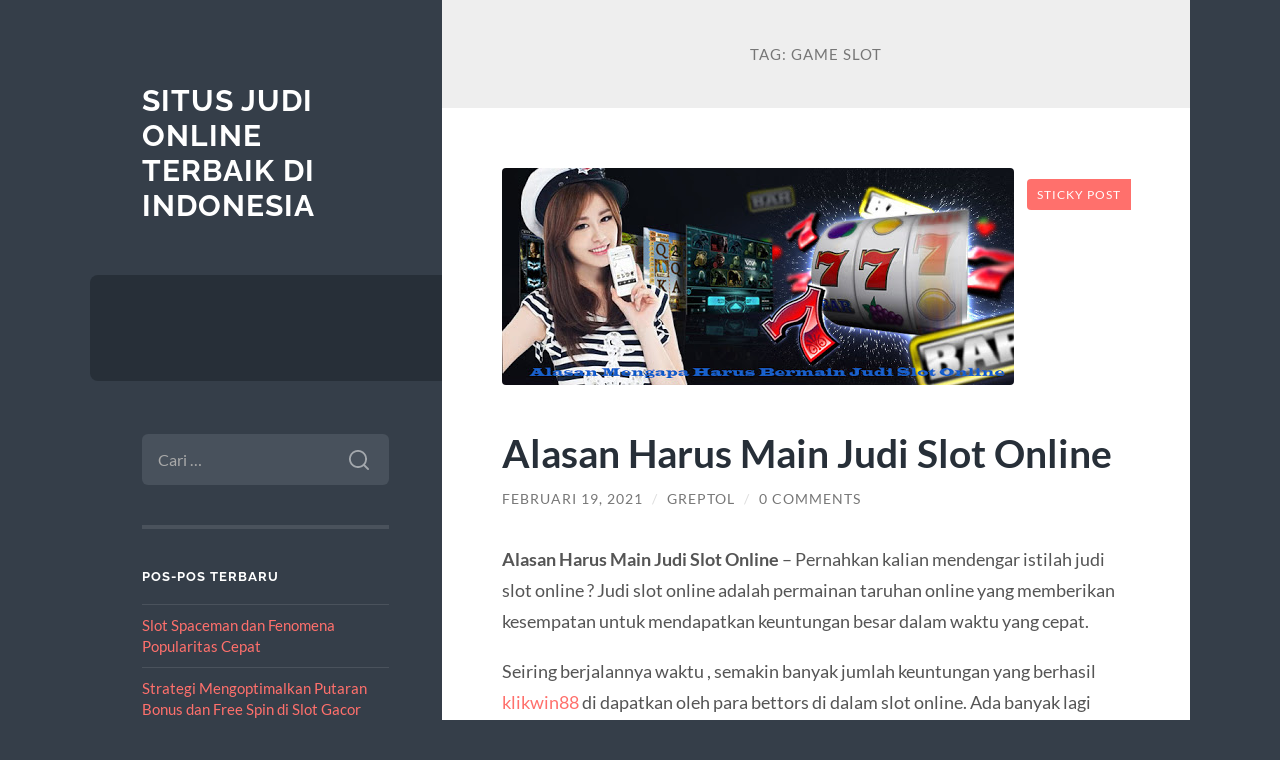

--- FILE ---
content_type: text/html; charset=UTF-8
request_url: https://www.dexxa.net/tag/game-slot/
body_size: 9490
content:
<!DOCTYPE html>

<html lang="id">

	<head>

		<meta charset="UTF-8">
		<meta name="viewport" content="width=device-width, initial-scale=1.0" >

		<link rel="profile" href="https://gmpg.org/xfn/11">

		<meta name='robots' content='index, follow, max-image-preview:large, max-snippet:-1, max-video-preview:-1' />
	<style>img:is([sizes="auto" i], [sizes^="auto," i]) { contain-intrinsic-size: 3000px 1500px }</style>
	
	<!-- This site is optimized with the Yoast SEO plugin v26.7 - https://yoast.com/wordpress/plugins/seo/ -->
	<title>Game Slot Archives - Situs Judi Online Terbaik di Indonesia</title>
	<link rel="canonical" href="https://www.dexxa.net/tag/game-slot/" />
	<meta property="og:locale" content="id_ID" />
	<meta property="og:type" content="article" />
	<meta property="og:title" content="Game Slot Archives - Situs Judi Online Terbaik di Indonesia" />
	<meta property="og:url" content="https://www.dexxa.net/tag/game-slot/" />
	<meta property="og:site_name" content="Situs Judi Online Terbaik di Indonesia" />
	<meta name="twitter:card" content="summary_large_image" />
	<script type="application/ld+json" class="yoast-schema-graph">{"@context":"https://schema.org","@graph":[{"@type":"CollectionPage","@id":"https://www.dexxa.net/tag/game-slot/","url":"https://www.dexxa.net/tag/game-slot/","name":"Game Slot Archives - Situs Judi Online Terbaik di Indonesia","isPartOf":{"@id":"https://www.dexxa.net/#website"},"primaryImageOfPage":{"@id":"https://www.dexxa.net/tag/game-slot/#primaryimage"},"image":{"@id":"https://www.dexxa.net/tag/game-slot/#primaryimage"},"thumbnailUrl":"https://www.dexxa.net/wp-content/uploads/2021/02/Alasan-Harus-Main-Judi-Slot-Online.jpg","breadcrumb":{"@id":"https://www.dexxa.net/tag/game-slot/#breadcrumb"},"inLanguage":"id"},{"@type":"ImageObject","inLanguage":"id","@id":"https://www.dexxa.net/tag/game-slot/#primaryimage","url":"https://www.dexxa.net/wp-content/uploads/2021/02/Alasan-Harus-Main-Judi-Slot-Online.jpg","contentUrl":"https://www.dexxa.net/wp-content/uploads/2021/02/Alasan-Harus-Main-Judi-Slot-Online.jpg","width":512,"height":217,"caption":"Alasan Harus Main Judi Slot Online"},{"@type":"BreadcrumbList","@id":"https://www.dexxa.net/tag/game-slot/#breadcrumb","itemListElement":[{"@type":"ListItem","position":1,"name":"Home","item":"https://www.dexxa.net/"},{"@type":"ListItem","position":2,"name":"Game Slot"}]},{"@type":"WebSite","@id":"https://www.dexxa.net/#website","url":"https://www.dexxa.net/","name":"Situs Judi Online Terbaik di Indonesia","description":"","potentialAction":[{"@type":"SearchAction","target":{"@type":"EntryPoint","urlTemplate":"https://www.dexxa.net/?s={search_term_string}"},"query-input":{"@type":"PropertyValueSpecification","valueRequired":true,"valueName":"search_term_string"}}],"inLanguage":"id"}]}</script>
	<!-- / Yoast SEO plugin. -->


<link rel="alternate" type="application/rss+xml" title="Situs Judi Online Terbaik di Indonesia &raquo; Feed" href="https://www.dexxa.net/feed/" />
<link rel="alternate" type="application/rss+xml" title="Situs Judi Online Terbaik di Indonesia &raquo; Umpan Komentar" href="https://www.dexxa.net/comments/feed/" />
<link rel="alternate" type="application/rss+xml" title="Situs Judi Online Terbaik di Indonesia &raquo; Game Slot Umpan Tag" href="https://www.dexxa.net/tag/game-slot/feed/" />
<script type="text/javascript">
/* <![CDATA[ */
window._wpemojiSettings = {"baseUrl":"https:\/\/s.w.org\/images\/core\/emoji\/16.0.1\/72x72\/","ext":".png","svgUrl":"https:\/\/s.w.org\/images\/core\/emoji\/16.0.1\/svg\/","svgExt":".svg","source":{"concatemoji":"https:\/\/www.dexxa.net\/wp-includes\/js\/wp-emoji-release.min.js?ver=6.8.3"}};
/*! This file is auto-generated */
!function(s,n){var o,i,e;function c(e){try{var t={supportTests:e,timestamp:(new Date).valueOf()};sessionStorage.setItem(o,JSON.stringify(t))}catch(e){}}function p(e,t,n){e.clearRect(0,0,e.canvas.width,e.canvas.height),e.fillText(t,0,0);var t=new Uint32Array(e.getImageData(0,0,e.canvas.width,e.canvas.height).data),a=(e.clearRect(0,0,e.canvas.width,e.canvas.height),e.fillText(n,0,0),new Uint32Array(e.getImageData(0,0,e.canvas.width,e.canvas.height).data));return t.every(function(e,t){return e===a[t]})}function u(e,t){e.clearRect(0,0,e.canvas.width,e.canvas.height),e.fillText(t,0,0);for(var n=e.getImageData(16,16,1,1),a=0;a<n.data.length;a++)if(0!==n.data[a])return!1;return!0}function f(e,t,n,a){switch(t){case"flag":return n(e,"\ud83c\udff3\ufe0f\u200d\u26a7\ufe0f","\ud83c\udff3\ufe0f\u200b\u26a7\ufe0f")?!1:!n(e,"\ud83c\udde8\ud83c\uddf6","\ud83c\udde8\u200b\ud83c\uddf6")&&!n(e,"\ud83c\udff4\udb40\udc67\udb40\udc62\udb40\udc65\udb40\udc6e\udb40\udc67\udb40\udc7f","\ud83c\udff4\u200b\udb40\udc67\u200b\udb40\udc62\u200b\udb40\udc65\u200b\udb40\udc6e\u200b\udb40\udc67\u200b\udb40\udc7f");case"emoji":return!a(e,"\ud83e\udedf")}return!1}function g(e,t,n,a){var r="undefined"!=typeof WorkerGlobalScope&&self instanceof WorkerGlobalScope?new OffscreenCanvas(300,150):s.createElement("canvas"),o=r.getContext("2d",{willReadFrequently:!0}),i=(o.textBaseline="top",o.font="600 32px Arial",{});return e.forEach(function(e){i[e]=t(o,e,n,a)}),i}function t(e){var t=s.createElement("script");t.src=e,t.defer=!0,s.head.appendChild(t)}"undefined"!=typeof Promise&&(o="wpEmojiSettingsSupports",i=["flag","emoji"],n.supports={everything:!0,everythingExceptFlag:!0},e=new Promise(function(e){s.addEventListener("DOMContentLoaded",e,{once:!0})}),new Promise(function(t){var n=function(){try{var e=JSON.parse(sessionStorage.getItem(o));if("object"==typeof e&&"number"==typeof e.timestamp&&(new Date).valueOf()<e.timestamp+604800&&"object"==typeof e.supportTests)return e.supportTests}catch(e){}return null}();if(!n){if("undefined"!=typeof Worker&&"undefined"!=typeof OffscreenCanvas&&"undefined"!=typeof URL&&URL.createObjectURL&&"undefined"!=typeof Blob)try{var e="postMessage("+g.toString()+"("+[JSON.stringify(i),f.toString(),p.toString(),u.toString()].join(",")+"));",a=new Blob([e],{type:"text/javascript"}),r=new Worker(URL.createObjectURL(a),{name:"wpTestEmojiSupports"});return void(r.onmessage=function(e){c(n=e.data),r.terminate(),t(n)})}catch(e){}c(n=g(i,f,p,u))}t(n)}).then(function(e){for(var t in e)n.supports[t]=e[t],n.supports.everything=n.supports.everything&&n.supports[t],"flag"!==t&&(n.supports.everythingExceptFlag=n.supports.everythingExceptFlag&&n.supports[t]);n.supports.everythingExceptFlag=n.supports.everythingExceptFlag&&!n.supports.flag,n.DOMReady=!1,n.readyCallback=function(){n.DOMReady=!0}}).then(function(){return e}).then(function(){var e;n.supports.everything||(n.readyCallback(),(e=n.source||{}).concatemoji?t(e.concatemoji):e.wpemoji&&e.twemoji&&(t(e.twemoji),t(e.wpemoji)))}))}((window,document),window._wpemojiSettings);
/* ]]> */
</script>
<style id='wp-emoji-styles-inline-css' type='text/css'>

	img.wp-smiley, img.emoji {
		display: inline !important;
		border: none !important;
		box-shadow: none !important;
		height: 1em !important;
		width: 1em !important;
		margin: 0 0.07em !important;
		vertical-align: -0.1em !important;
		background: none !important;
		padding: 0 !important;
	}
</style>
<link rel='stylesheet' id='wp-block-library-css' href='https://www.dexxa.net/wp-includes/css/dist/block-library/style.min.css?ver=6.8.3' type='text/css' media='all' />
<style id='classic-theme-styles-inline-css' type='text/css'>
/*! This file is auto-generated */
.wp-block-button__link{color:#fff;background-color:#32373c;border-radius:9999px;box-shadow:none;text-decoration:none;padding:calc(.667em + 2px) calc(1.333em + 2px);font-size:1.125em}.wp-block-file__button{background:#32373c;color:#fff;text-decoration:none}
</style>
<style id='global-styles-inline-css' type='text/css'>
:root{--wp--preset--aspect-ratio--square: 1;--wp--preset--aspect-ratio--4-3: 4/3;--wp--preset--aspect-ratio--3-4: 3/4;--wp--preset--aspect-ratio--3-2: 3/2;--wp--preset--aspect-ratio--2-3: 2/3;--wp--preset--aspect-ratio--16-9: 16/9;--wp--preset--aspect-ratio--9-16: 9/16;--wp--preset--color--black: #272F38;--wp--preset--color--cyan-bluish-gray: #abb8c3;--wp--preset--color--white: #fff;--wp--preset--color--pale-pink: #f78da7;--wp--preset--color--vivid-red: #cf2e2e;--wp--preset--color--luminous-vivid-orange: #ff6900;--wp--preset--color--luminous-vivid-amber: #fcb900;--wp--preset--color--light-green-cyan: #7bdcb5;--wp--preset--color--vivid-green-cyan: #00d084;--wp--preset--color--pale-cyan-blue: #8ed1fc;--wp--preset--color--vivid-cyan-blue: #0693e3;--wp--preset--color--vivid-purple: #9b51e0;--wp--preset--color--accent: #FF706C;--wp--preset--color--dark-gray: #444;--wp--preset--color--medium-gray: #666;--wp--preset--color--light-gray: #888;--wp--preset--gradient--vivid-cyan-blue-to-vivid-purple: linear-gradient(135deg,rgba(6,147,227,1) 0%,rgb(155,81,224) 100%);--wp--preset--gradient--light-green-cyan-to-vivid-green-cyan: linear-gradient(135deg,rgb(122,220,180) 0%,rgb(0,208,130) 100%);--wp--preset--gradient--luminous-vivid-amber-to-luminous-vivid-orange: linear-gradient(135deg,rgba(252,185,0,1) 0%,rgba(255,105,0,1) 100%);--wp--preset--gradient--luminous-vivid-orange-to-vivid-red: linear-gradient(135deg,rgba(255,105,0,1) 0%,rgb(207,46,46) 100%);--wp--preset--gradient--very-light-gray-to-cyan-bluish-gray: linear-gradient(135deg,rgb(238,238,238) 0%,rgb(169,184,195) 100%);--wp--preset--gradient--cool-to-warm-spectrum: linear-gradient(135deg,rgb(74,234,220) 0%,rgb(151,120,209) 20%,rgb(207,42,186) 40%,rgb(238,44,130) 60%,rgb(251,105,98) 80%,rgb(254,248,76) 100%);--wp--preset--gradient--blush-light-purple: linear-gradient(135deg,rgb(255,206,236) 0%,rgb(152,150,240) 100%);--wp--preset--gradient--blush-bordeaux: linear-gradient(135deg,rgb(254,205,165) 0%,rgb(254,45,45) 50%,rgb(107,0,62) 100%);--wp--preset--gradient--luminous-dusk: linear-gradient(135deg,rgb(255,203,112) 0%,rgb(199,81,192) 50%,rgb(65,88,208) 100%);--wp--preset--gradient--pale-ocean: linear-gradient(135deg,rgb(255,245,203) 0%,rgb(182,227,212) 50%,rgb(51,167,181) 100%);--wp--preset--gradient--electric-grass: linear-gradient(135deg,rgb(202,248,128) 0%,rgb(113,206,126) 100%);--wp--preset--gradient--midnight: linear-gradient(135deg,rgb(2,3,129) 0%,rgb(40,116,252) 100%);--wp--preset--font-size--small: 16px;--wp--preset--font-size--medium: 20px;--wp--preset--font-size--large: 24px;--wp--preset--font-size--x-large: 42px;--wp--preset--font-size--regular: 18px;--wp--preset--font-size--larger: 32px;--wp--preset--spacing--20: 0.44rem;--wp--preset--spacing--30: 0.67rem;--wp--preset--spacing--40: 1rem;--wp--preset--spacing--50: 1.5rem;--wp--preset--spacing--60: 2.25rem;--wp--preset--spacing--70: 3.38rem;--wp--preset--spacing--80: 5.06rem;--wp--preset--shadow--natural: 6px 6px 9px rgba(0, 0, 0, 0.2);--wp--preset--shadow--deep: 12px 12px 50px rgba(0, 0, 0, 0.4);--wp--preset--shadow--sharp: 6px 6px 0px rgba(0, 0, 0, 0.2);--wp--preset--shadow--outlined: 6px 6px 0px -3px rgba(255, 255, 255, 1), 6px 6px rgba(0, 0, 0, 1);--wp--preset--shadow--crisp: 6px 6px 0px rgba(0, 0, 0, 1);}:where(.is-layout-flex){gap: 0.5em;}:where(.is-layout-grid){gap: 0.5em;}body .is-layout-flex{display: flex;}.is-layout-flex{flex-wrap: wrap;align-items: center;}.is-layout-flex > :is(*, div){margin: 0;}body .is-layout-grid{display: grid;}.is-layout-grid > :is(*, div){margin: 0;}:where(.wp-block-columns.is-layout-flex){gap: 2em;}:where(.wp-block-columns.is-layout-grid){gap: 2em;}:where(.wp-block-post-template.is-layout-flex){gap: 1.25em;}:where(.wp-block-post-template.is-layout-grid){gap: 1.25em;}.has-black-color{color: var(--wp--preset--color--black) !important;}.has-cyan-bluish-gray-color{color: var(--wp--preset--color--cyan-bluish-gray) !important;}.has-white-color{color: var(--wp--preset--color--white) !important;}.has-pale-pink-color{color: var(--wp--preset--color--pale-pink) !important;}.has-vivid-red-color{color: var(--wp--preset--color--vivid-red) !important;}.has-luminous-vivid-orange-color{color: var(--wp--preset--color--luminous-vivid-orange) !important;}.has-luminous-vivid-amber-color{color: var(--wp--preset--color--luminous-vivid-amber) !important;}.has-light-green-cyan-color{color: var(--wp--preset--color--light-green-cyan) !important;}.has-vivid-green-cyan-color{color: var(--wp--preset--color--vivid-green-cyan) !important;}.has-pale-cyan-blue-color{color: var(--wp--preset--color--pale-cyan-blue) !important;}.has-vivid-cyan-blue-color{color: var(--wp--preset--color--vivid-cyan-blue) !important;}.has-vivid-purple-color{color: var(--wp--preset--color--vivid-purple) !important;}.has-black-background-color{background-color: var(--wp--preset--color--black) !important;}.has-cyan-bluish-gray-background-color{background-color: var(--wp--preset--color--cyan-bluish-gray) !important;}.has-white-background-color{background-color: var(--wp--preset--color--white) !important;}.has-pale-pink-background-color{background-color: var(--wp--preset--color--pale-pink) !important;}.has-vivid-red-background-color{background-color: var(--wp--preset--color--vivid-red) !important;}.has-luminous-vivid-orange-background-color{background-color: var(--wp--preset--color--luminous-vivid-orange) !important;}.has-luminous-vivid-amber-background-color{background-color: var(--wp--preset--color--luminous-vivid-amber) !important;}.has-light-green-cyan-background-color{background-color: var(--wp--preset--color--light-green-cyan) !important;}.has-vivid-green-cyan-background-color{background-color: var(--wp--preset--color--vivid-green-cyan) !important;}.has-pale-cyan-blue-background-color{background-color: var(--wp--preset--color--pale-cyan-blue) !important;}.has-vivid-cyan-blue-background-color{background-color: var(--wp--preset--color--vivid-cyan-blue) !important;}.has-vivid-purple-background-color{background-color: var(--wp--preset--color--vivid-purple) !important;}.has-black-border-color{border-color: var(--wp--preset--color--black) !important;}.has-cyan-bluish-gray-border-color{border-color: var(--wp--preset--color--cyan-bluish-gray) !important;}.has-white-border-color{border-color: var(--wp--preset--color--white) !important;}.has-pale-pink-border-color{border-color: var(--wp--preset--color--pale-pink) !important;}.has-vivid-red-border-color{border-color: var(--wp--preset--color--vivid-red) !important;}.has-luminous-vivid-orange-border-color{border-color: var(--wp--preset--color--luminous-vivid-orange) !important;}.has-luminous-vivid-amber-border-color{border-color: var(--wp--preset--color--luminous-vivid-amber) !important;}.has-light-green-cyan-border-color{border-color: var(--wp--preset--color--light-green-cyan) !important;}.has-vivid-green-cyan-border-color{border-color: var(--wp--preset--color--vivid-green-cyan) !important;}.has-pale-cyan-blue-border-color{border-color: var(--wp--preset--color--pale-cyan-blue) !important;}.has-vivid-cyan-blue-border-color{border-color: var(--wp--preset--color--vivid-cyan-blue) !important;}.has-vivid-purple-border-color{border-color: var(--wp--preset--color--vivid-purple) !important;}.has-vivid-cyan-blue-to-vivid-purple-gradient-background{background: var(--wp--preset--gradient--vivid-cyan-blue-to-vivid-purple) !important;}.has-light-green-cyan-to-vivid-green-cyan-gradient-background{background: var(--wp--preset--gradient--light-green-cyan-to-vivid-green-cyan) !important;}.has-luminous-vivid-amber-to-luminous-vivid-orange-gradient-background{background: var(--wp--preset--gradient--luminous-vivid-amber-to-luminous-vivid-orange) !important;}.has-luminous-vivid-orange-to-vivid-red-gradient-background{background: var(--wp--preset--gradient--luminous-vivid-orange-to-vivid-red) !important;}.has-very-light-gray-to-cyan-bluish-gray-gradient-background{background: var(--wp--preset--gradient--very-light-gray-to-cyan-bluish-gray) !important;}.has-cool-to-warm-spectrum-gradient-background{background: var(--wp--preset--gradient--cool-to-warm-spectrum) !important;}.has-blush-light-purple-gradient-background{background: var(--wp--preset--gradient--blush-light-purple) !important;}.has-blush-bordeaux-gradient-background{background: var(--wp--preset--gradient--blush-bordeaux) !important;}.has-luminous-dusk-gradient-background{background: var(--wp--preset--gradient--luminous-dusk) !important;}.has-pale-ocean-gradient-background{background: var(--wp--preset--gradient--pale-ocean) !important;}.has-electric-grass-gradient-background{background: var(--wp--preset--gradient--electric-grass) !important;}.has-midnight-gradient-background{background: var(--wp--preset--gradient--midnight) !important;}.has-small-font-size{font-size: var(--wp--preset--font-size--small) !important;}.has-medium-font-size{font-size: var(--wp--preset--font-size--medium) !important;}.has-large-font-size{font-size: var(--wp--preset--font-size--large) !important;}.has-x-large-font-size{font-size: var(--wp--preset--font-size--x-large) !important;}
:where(.wp-block-post-template.is-layout-flex){gap: 1.25em;}:where(.wp-block-post-template.is-layout-grid){gap: 1.25em;}
:where(.wp-block-columns.is-layout-flex){gap: 2em;}:where(.wp-block-columns.is-layout-grid){gap: 2em;}
:root :where(.wp-block-pullquote){font-size: 1.5em;line-height: 1.6;}
</style>
<link rel='stylesheet' id='wilson_fonts-css' href='https://www.dexxa.net/wp-content/themes/wilson/assets/css/fonts.css?ver=6.8.3' type='text/css' media='all' />
<link rel='stylesheet' id='wilson_style-css' href='https://www.dexxa.net/wp-content/themes/wilson/style.css?ver=2.1.3' type='text/css' media='all' />
<script type="text/javascript" src="https://www.dexxa.net/wp-includes/js/jquery/jquery.min.js?ver=3.7.1" id="jquery-core-js"></script>
<script type="text/javascript" src="https://www.dexxa.net/wp-includes/js/jquery/jquery-migrate.min.js?ver=3.4.1" id="jquery-migrate-js"></script>
<script type="text/javascript" src="https://www.dexxa.net/wp-content/themes/wilson/assets/js/global.js?ver=2.1.3" id="wilson_global-js"></script>
<link rel="https://api.w.org/" href="https://www.dexxa.net/wp-json/" /><link rel="alternate" title="JSON" type="application/json" href="https://www.dexxa.net/wp-json/wp/v2/tags/7" /><link rel="EditURI" type="application/rsd+xml" title="RSD" href="https://www.dexxa.net/xmlrpc.php?rsd" />
<meta name="generator" content="WordPress 6.8.3" />
<style type="text/css">.recentcomments a{display:inline !important;padding:0 !important;margin:0 !important;}</style><!-- There is no amphtml version available for this URL. -->
	</head>
	
	<body class="archive tag tag-game-slot tag-7 wp-theme-wilson">

		
		<a class="skip-link button" href="#site-content">Skip to the content</a>
	
		<div class="wrapper">
	
			<header class="sidebar" id="site-header">
							
				<div class="blog-header">

									
						<div class="blog-info">
						
															<div class="blog-title">
									<a href="https://www.dexxa.net" rel="home">Situs Judi Online Terbaik di Indonesia</a>
								</div>
														
													
						</div><!-- .blog-info -->
						
					
				</div><!-- .blog-header -->
				
				<div class="nav-toggle toggle">
				
					<p>
						<span class="show">Show menu</span>
						<span class="hide">Hide menu</span>
					</p>
				
					<div class="bars">
							
						<div class="bar"></div>
						<div class="bar"></div>
						<div class="bar"></div>
						
						<div class="clear"></div>
						
					</div><!-- .bars -->
				
				</div><!-- .nav-toggle -->
				
				<div class="blog-menu">
			
					<ul class="navigation">
					
																		
					</ul><!-- .navigation -->
				</div><!-- .blog-menu -->
				
				<div class="mobile-menu">
						 
					<ul class="navigation">
					
												
					</ul>
					 
				</div><!-- .mobile-menu -->
				
				
					<div class="widgets" role="complementary">
					
						<div id="search-2" class="widget widget_search"><div class="widget-content"><form role="search" method="get" class="search-form" action="https://www.dexxa.net/">
				<label>
					<span class="screen-reader-text">Cari untuk:</span>
					<input type="search" class="search-field" placeholder="Cari &hellip;" value="" name="s" />
				</label>
				<input type="submit" class="search-submit" value="Cari" />
			</form></div></div>
		<div id="recent-posts-2" class="widget widget_recent_entries"><div class="widget-content">
		<h3 class="widget-title">Pos-pos Terbaru</h3>
		<ul>
											<li>
					<a href="https://www.dexxa.net/slot-spaceman-dan-fenomena-popularitas-cepat/">Slot Spaceman dan Fenomena Popularitas Cepat</a>
									</li>
											<li>
					<a href="https://www.dexxa.net/strategi-mengoptimalkan-putaran-bonus-dan-free-spin-di-slot-gacor/">Strategi Mengoptimalkan Putaran Bonus dan Free Spin di Slot Gacor</a>
									</li>
											<li>
					<a href="https://www.dexxa.net/rekomendasi-game-gacor-airbet88-malam-ini-auto-scatter-auto-maxwin-auto-cuan/">Rekomendasi Game Gacor Airbet88 Malam Ini: Auto Scatter, Auto Maxwin, Auto Cuan</a>
									</li>
											<li>
					<a href="https://www.dexxa.net/teknik-high-charge-turbo-9-spin-untuk-aktivasi-jalur-emas-di-mahjong-ways/">Teknik High-Charge Turbo 9 Spin untuk Aktivasi Jalur Emas di Mahjong Ways</a>
									</li>
											<li>
					<a href="https://www.dexxa.net/mapan99-slot-gacor-dengan-performa-stabil-dan-pengalaman-bermain-yang-terstruktur/">MAPAN99: Slot Gacor dengan Performa Stabil dan Pengalaman Bermain yang Terstruktur</a>
									</li>
					</ul>

		</div></div><div id="recent-comments-2" class="widget widget_recent_comments"><div class="widget-content"><h3 class="widget-title">Komentar Terbaru</h3><ul id="recentcomments"></ul></div></div><div id="custom_html-2" class="widget_text widget widget_custom_html"><div class="widget_text widget-content"><h3 class="widget-title">Sumber</h3><div class="textwidget custom-html-widget"><p><a href="https://wimed.org/">Slot</a></p></div></div></div><div id="block-2" class="widget widget_block"><div class="widget-content"><p><a href="https://www.masterbahotpot.com/">sbobet88</a></p>
<p><a href="https://www.ghanahostels.org/">slot gacor hari ini gampang menang</a></p></div></div>						
					</div><!-- .widgets -->
					
													
			</header><!-- .sidebar -->

			<main class="content" id="site-content">	
		<header class="archive-header">
		
							<h1 class="archive-title">Tag: <span>Game Slot</span></h1>
			
						
		</header><!-- .archive-header -->
					
	
	<div class="posts">
			
				
			<article id="post-80" class="post-80 post type-post status-publish format-standard has-post-thumbnail hentry category-slot-online tag-game-slot tag-judi-online tag-judi-slot-online tag-mesin-slot tag-slot tag-slot-online">
		
				
	<figure class="featured-media">
	
		<span class="sticky-post">Sticky post</span>				
		<a href="https://www.dexxa.net/alasan-harus-main-judi-slot-online/">
		
			<img width="512" height="217" src="https://www.dexxa.net/wp-content/uploads/2021/02/Alasan-Harus-Main-Judi-Slot-Online.jpg" class="attachment-post-thumbnail size-post-thumbnail wp-post-image" alt="Alasan Harus Main Judi Slot Online" decoding="async" fetchpriority="high" srcset="https://www.dexxa.net/wp-content/uploads/2021/02/Alasan-Harus-Main-Judi-Slot-Online.jpg 512w, https://www.dexxa.net/wp-content/uploads/2021/02/Alasan-Harus-Main-Judi-Slot-Online-300x127.jpg 300w" sizes="(max-width: 512px) 100vw, 512px" />			
		</a>
				
	</figure><!-- .featured-media -->
		

<div class="post-inner">

	
		<header class="post-header">
			
			<h2 class="post-title">
				<a href="https://www.dexxa.net/alasan-harus-main-judi-slot-online/" rel="bookmark">Alasan Harus Main Judi Slot Online</a>
			</h2>
			
					
		<div class="post-meta">
		
			<span class="post-date"><a href="https://www.dexxa.net/alasan-harus-main-judi-slot-online/">Februari 19, 2021</a></span>
			
			<span class="date-sep"> / </span>
				
			<span class="post-author"><a href="https://www.dexxa.net/author/greptol/" title="Pos-pos oleh Greptol" rel="author">Greptol</a></span>
			
						
				<span class="date-sep"> / </span>
				
				<a href="https://www.dexxa.net/alasan-harus-main-judi-slot-online/?noamp=mobile#respond"><span class="comment">0 Comments</span></a>			
						
						
												
		</div><!-- .post-meta -->

					
		</header><!-- .post-header -->

	
		
		<div class="post-content">
		
			
<p><strong>Alasan Harus Main Judi Slot Online</strong> &#8211; Pernahkan kalian mendengar istilah judi slot online ? Judi slot online adalah permainan taruhan online yang memberikan kesempatan untuk mendapatkan keuntungan besar dalam waktu yang cepat.</p>



<p>Seiring berjalannya waktu , semakin banyak jumlah keuntungan yang berhasil <a href="https://klikwin88.co/">klikwin88</a> di dapatkan oleh para bettors di dalam slot online. Ada banyak lagi alasan yang membuat kalian wajib untuk bermain slot online. Adapun alasan bermain slot adalah sebagaik berikut :</p>



<h2 class="wp-block-heading"><strong>Bisa Diakses Melalui Smartphone</strong></h2>



<p>Alasan yang pertama untuk memainkan slot online yaitu permainannya yang sangat mudah untuk diakses. Hanya bermodalkan smartphone , laptop , komputer dan koneksi internet yang stabil , kalian sudah bisa merasakan keseruan dan keuntungan bermain slot dimanapun dan kapanpun.</p>



<p>Untuk semakin mempermudah , beberapa situs Joker123 dan Slot online terpercaya menghadirkan aplikasi slot online yang sudah bisa didownload melalui Playstore ataupun Apple Store dan bisa diakses melalui situs joker123 resmi berikut ini <a href="http://139.99.92.188">http://139.99.92.188</a> yang juga memberikan bonus serta, mudah jackpot joker123. Jadi baik android ataupun iOS , keduanya tetap bisa bermain melalui aplikasi judi slot online di smartphone mereka.</p>



<h2 class="wp-block-heading"><strong>Mudah Dimainkan</strong></h2>



<p>Alasan yang kedua yaitu mudahnya bermain slot. Tidak seperti permainan judi lainnya yang perlu mengasah otak untuk memenangkannya , dalam permainan slot kalian hanya perlu menentukan payline dan memutar tombol spin. </p>



<p>Jika kombinasi gambar yang keluar sesuai dengan payline yang kalian pasang  dari <a href="http://51.79.225.214/">daftar</a> judi online, maka kalian berhak mendapatkan hadiah berupa uang asli. Selain itu ada juga fitur lain seperti Free Spin , Scatter , Wild yang bisa meningkatkan kemenangan kalian. Jadi permainan slot benar benar cocok untuk para pemula yang ingin mendapatkan keuntungan besar.</p>



<h2 class="wp-block-heading"><strong>Adanya Jackpot</strong></h2>



<p>Alasan yang ketiga yaitu adanya jackpot yang menjadi hadiah terbesar yang akan dibayarkan mesin slot. Ini menjadi alasan yang paling kuat kenapa banyak bettors yang tertarik memainkan mesin slot. </p>



<p>Terdapat dua jackpot yang ada di dalam mesin slot , jackpot standar dan jackpot progresif. Jackpot standar biasanya cukup mudah untuk dimenangkan namun nominal yang didapatkan tidak terlalu besar. Sedangkan jackpot progresif nilainya akan semakin bertambah seiring banyaknya bettors yang bermain di mesin slot tersebut. Jumlah jackpot progresif bisa mencapai miliaran rupiah , namun sangat sulit untuk didapatkan.</p>



<h2 class="wp-block-heading"><strong>Ada Banyak Jenis Game Slot</strong></h2>



<p>Alasan yang terakhir yaitu ada banyaknya <a href="https://www.dexxa.net/jenis-game-slot-terbaik/">jenis game slot</a> yang bisa kita mainkan saat ini. Setiap mesin slot yang diciptakan memiliki sistem payout dan tingkat kesulitan yang berbeda beda. Jadi dengan ada banyaknya jenis permainan slot online , kalian bisa memilih jenis slot yang mana yang sesuai dengan kemampuan kalian.</p>



<p>Nah itulah beberapa alasan yang membuat kalian harus main judi slot online. Jadi jangan ragu lagi untuk bermain slot online dan segera mencari situs slot online terpercaya sebagai tempat bermain agar bisa mendapatkan keuntungan yang lebih besar.</p>



<p></p>

		</div><!-- .post-content -->

	
</div><!-- .post-inner -->									
			</article><!-- .post -->
											
				
			<article id="post-75" class="post-75 post type-post status-publish format-standard has-post-thumbnail hentry category-slot-online tag-game-slot tag-jenis-slot-online tag-judi-online tag-mesin-slot tag-slot tag-slot-online tag-slot-online-terpercaya">
		
				
	<figure class="featured-media">
	
						
		<a href="https://www.dexxa.net/jenis-game-slot-terbaik/">
		
			<img width="600" height="450" src="https://www.dexxa.net/wp-content/uploads/2021/02/Jenis-Game-Slot-Terbaik-600x450.jpg" class="attachment-post-thumbnail size-post-thumbnail wp-post-image" alt="Jenis Game Slot Terbaik" decoding="async" srcset="https://www.dexxa.net/wp-content/uploads/2021/02/Jenis-Game-Slot-Terbaik-600x450.jpg 600w, https://www.dexxa.net/wp-content/uploads/2021/02/Jenis-Game-Slot-Terbaik-300x225.jpg 300w, https://www.dexxa.net/wp-content/uploads/2021/02/Jenis-Game-Slot-Terbaik-768x576.jpg 768w, https://www.dexxa.net/wp-content/uploads/2021/02/Jenis-Game-Slot-Terbaik.jpg 800w" sizes="(max-width: 600px) 100vw, 600px" />			
		</a>
				
	</figure><!-- .featured-media -->
		

<div class="post-inner">

	
		<header class="post-header">
			
			<h2 class="post-title">
				<a href="https://www.dexxa.net/jenis-game-slot-terbaik/" rel="bookmark">Jenis Game Slot Terbaik Di Situs Slot Online Terpercaya</a>
			</h2>
			
					
		<div class="post-meta">
		
			<span class="post-date"><a href="https://www.dexxa.net/jenis-game-slot-terbaik/">Februari 5, 2021</a></span>
			
			<span class="date-sep"> / </span>
				
			<span class="post-author"><a href="https://www.dexxa.net/author/greptol/" title="Pos-pos oleh Greptol" rel="author">Greptol</a></span>
			
						
				<span class="date-sep"> / </span>
				
				<a href="https://www.dexxa.net/jenis-game-slot-terbaik/?noamp=mobile#respond"><span class="comment">0 Comments</span></a>			
						
						
												
		</div><!-- .post-meta -->

					
		</header><!-- .post-header -->

	
		
		<div class="post-content">
		
			
<p><strong>Jenis Game Slot Terbaik</strong> &#8211; Bermain judi slot online memang bisa membuat ketagihan para bettors. Selain dijamin mendapatkan keuntungan besar , kalian juga akan diberikan banyak pilihan jenis slot online yang seru dan menarik yang bisa dimainkan.</p>



<p>Permainan <a href="https://klikwin88.online/">https://klikwin88.online/</a> slot online juga memiliki cara bermain yang simple dan sederhana. Kalian tidak dituntut untuk memutar otak seperti bermain judi casino atau poker online. Kalian hanya perlu memperhatikan pola putaran mesin slot sebelum memasang taruhan gambar apa saja yang akan keluar di mesin slot tersebut nantinya.</p>



<p>Namun pada artikel kali ini kami tidak akan membahas tentang cara bermain slot onilne yang baik dan tepat melainkan jenis game slot terbaik apa saja yang sering dimainkan oleh para bettors.</p>



<p>Permainan slot online memang mengalami perkembangan yang cukup pesat belakangan ini. Alasannya pun sudah jelas , banyaknya provider judi online seperti Joker123 atau <a href="https://www.ispcan2018.org/"><strong>sbobet asia</strong></a> yang berlomba lomba menciptakan mesin slot online dengan desain dan fitur baru yang bisa menarik perhatian para bettors.</p>



<p>Menurut survey yang kami lakukan di beberapa situs slot online terpercaya , setidaknya ada 3 jenis mesin slot online yang paling banyak diminati dan dimainkan oleh para bettors. Berikut adalah 3 jenis mesin slot online tersebut :</p>



<h2 class="wp-block-heading">Slot Offline</h2>



<p><a href="https://www.dexxa.net/hal-menarik-dari-permainan-slot-online/">Slot offline</a> adalah permainan slot yang tidak menggunakan uang asli dalam taruhannya. Jadi jenis mesin slot yang satu ini seperti semacam simulasi bermain slot online agar kalian tidak kebingungan nanti ketika akan bermain slot online uang asli.</p>



<p>Mesin slot yang satu ini sangat kami rekomendasikan bagi mereka yang masih awam alias pemula dalam permainan slot.</p>



<h2 class="wp-block-heading">Slot 3D</h2>



<p>Slot 3D mengharuskan para bettors untuk menebak kombinasi dari angka atau gambar yang berisikan 3 digit dengan benar. Jika kalian benar maka kalian dinyatakan sebagai pemenangnya.</p>



<h2 class="wp-block-heading">Slot 5D</h2>



<p>Cara bermain Slot 5D tidak jauh berbeda dengan Slot 3D. Hanya saja jenis <a href="http://www.geraldhowarth.org/">situs slot online</a> mesin slot ini menjadi mesin slot yang tertinggi dalam hal kesulitan dan juga hadiah yang didapatkan.</p>



<p>Permainan slot yang satu ini kami sarankan hanya untuk mereka yang sudah ahli dan memiliki banyak jam terbang bermain slot online.</p>



<p>&nbsp;</p>

		</div><!-- .post-content -->

	
</div><!-- .post-inner -->									
			</article><!-- .post -->
											
			
	</div><!-- .posts -->

			<footer class="footer section large-padding bg-dark clear" id="site-footer">

			
			<div class="credits">
				
				<p class="credits-left">&copy; 2026 <a href="https://www.dexxa.net">Situs Judi Online Terbaik di Indonesia</a></p>
				
				<p class="credits-right"><span>Theme by <a href="https://andersnoren.se">Anders Nor&eacute;n</a></span> &mdash; <a class="tothetop" href="#site-header">Up &uarr;</a></p>
				
			</div><!-- .credits -->
		
		</footer><!-- #site-footer -->
		
	</main><!-- #site-content -->
	
</div><!-- .wrapper -->

<script type="speculationrules">
{"prefetch":[{"source":"document","where":{"and":[{"href_matches":"\/*"},{"not":{"href_matches":["\/wp-*.php","\/wp-admin\/*","\/wp-content\/uploads\/*","\/wp-content\/*","\/wp-content\/plugins\/*","\/wp-content\/themes\/wilson\/*","\/*\\?(.+)"]}},{"not":{"selector_matches":"a[rel~=\"nofollow\"]"}},{"not":{"selector_matches":".no-prefetch, .no-prefetch a"}}]},"eagerness":"conservative"}]}
</script>

<script defer src="https://static.cloudflareinsights.com/beacon.min.js/vcd15cbe7772f49c399c6a5babf22c1241717689176015" integrity="sha512-ZpsOmlRQV6y907TI0dKBHq9Md29nnaEIPlkf84rnaERnq6zvWvPUqr2ft8M1aS28oN72PdrCzSjY4U6VaAw1EQ==" data-cf-beacon='{"version":"2024.11.0","token":"04eb11edb9ac41a09c65849cdf9d71f7","r":1,"server_timing":{"name":{"cfCacheStatus":true,"cfEdge":true,"cfExtPri":true,"cfL4":true,"cfOrigin":true,"cfSpeedBrain":true},"location_startswith":null}}' crossorigin="anonymous"></script>
</body>
</html>